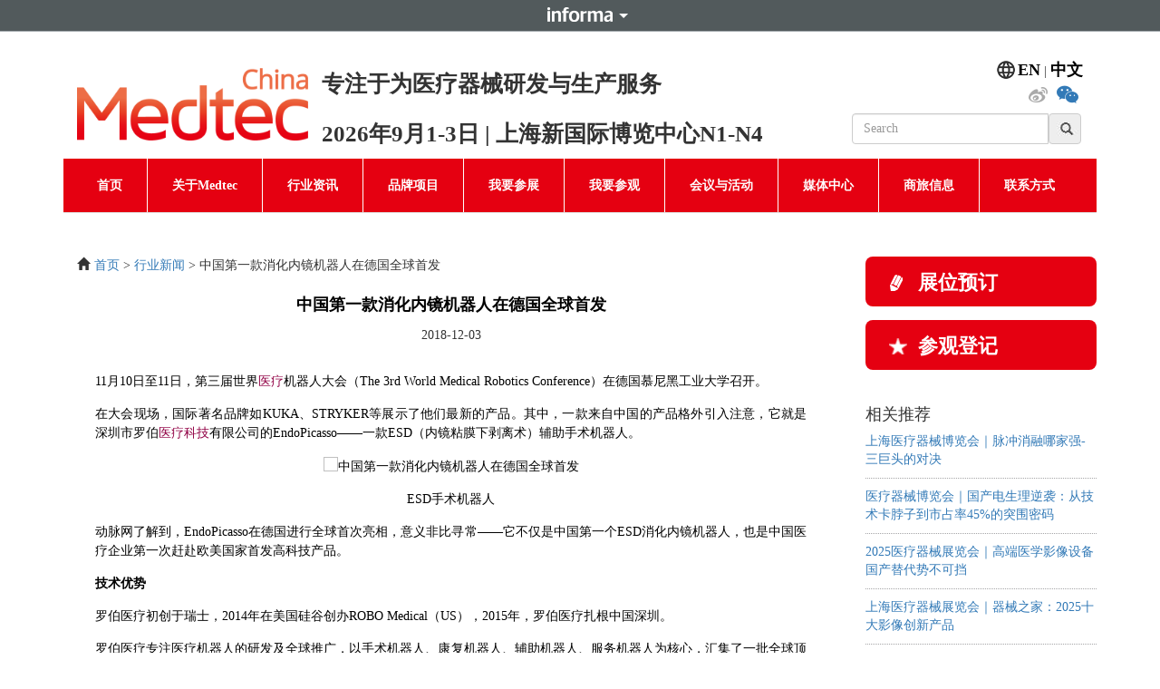

--- FILE ---
content_type: text/html; charset=UTF-8
request_url: https://www.medtecchina.com/industrynews/1135/
body_size: 10119
content:
<!DOCTYPE html>
<html lang="zh-cn">

<head>
    <meta charset="UTF-8">
    <title>  </title>
	<meta name="keywords" content="" />
	<meta name="description" content="" />
    <!-- 引入Bootstrap CSS -->
    <!-- <link rel="stylesheet" href="https://www.medtecchina.com/wp-content/themes/medtecchina/css/swiper.min.css"> -->
    <!-- <link rel="stylesheet" href="https://www.medtecchina.com/wp-content/themes/medtecchina/css/bootstrap.css?v=2309041"> -->
    <!-- <link rel="stylesheet" href="https://www.medtecchina.com/wp-content/themes/medtecchina/css/bootstrap.min.css"> -->
    <!-- <link rel="stylesheet" href="https://www.medtecchina.com/wp-content/themes/medtecchina/css/style.css?v=25091502"> -->
    <!-- <link rel="stylesheet" href="https://www.medtecchina.com/wp-content/themes/medtecchina/fonts/font-awesome/css/font-awesome.css"> -->
	<!-- <link rel="stylesheet" type="text/css" href="https://www.medtecchina.com/wp-content/themes/medtecchina/css/bootsnav.css"> -->
<link rel="stylesheet" type="text/css" href="//www.medtecchina.com/wp-content/cache/wpfc-minified/1r3iwbnp/c4s6k.css" media="all"/>
	<script src='//www.medtecchina.com/wp-content/cache/wpfc-minified/e5fvfhy4/c4s6k.js' type="text/javascript"></script>
<!-- <script src="https://www.medtecchina.com/wp-content/themes/medtecchina/js/jquery.min.js "></script> -->

    <!-- 移动设备优先 -->
    <meta name="viewport" content="width=device-width, initial-scale=1, shrink-to-fit=no">
	<!-- 百度统计 -->
    <script>
        var _hmt = _hmt || [];
        (function() {
            var hm = document.createElement("script");
            hm.src = "https://hm.baidu.com/hm.js?5ff8bbfd5e55584e3299b3da738a8c6d";
            var s = document.getElementsByTagName("script")[0];
            s.parentNode.insertBefore(hm, s);
        })();
    </script>
		 <script>
	var _hmt = _hmt || [];
	(function() {
	  var hm = document.createElement("script");
	  hm.src = "https://hm.baidu.com/hm.js?61ee2c3a8ab2f20b7052ecce6d9f7c27";
	  var s = document.getElementsByTagName("script")[0]; 
	  s.parentNode.insertBefore(hm, s);
	})();
	</script>

    <!-- 百度统计 -->
	<!-- 谷歌统计 -->
    <!-- Google tag (gtag.js) -->
    <script async src="https://www.googletagmanager.com/gtag/js?id=UA-48667879-1"></script>
    <script>
        window.dataLayer = window.dataLayer || [];

        function gtag() {
            dataLayer.push(arguments);
        }
        gtag('js', new Date());



        gtag('config', 'UA-48667879-1');
    </script>
    <!-- 谷歌统计 -->
	<!-- Eloqua -->
	<script type="text/javascript">
		var _elqQ = _elqQ || [];
		_elqQ.push(['elqSetSiteId', '418238']);
		_elqQ.push([‘elqTrackPageView’, window.location.href]);

		(function() {
			function async_load() {
				var s = document.createElement('script');
				s.type = 'text/javascript';
				s.async = true;
				s.src = '//img07.en25.com/i/elqCfg.min.js';
				var x = document.getElementsByTagName('script')[0];
				x.parentNode.insertBefore(s, x);
			}
			if (window.addEventListener) window.addEventListener('DOMContentLoaded', async_load, false);
			else if (window.attachEvent) window.attachEvent('onload', async_load);
		})();
	</script>
	<!-- Eloqua -->
</head>

<body>
	
	<div class="head_top">
		<div id="informa_header" lang="zh-CN"></div>
<script src="//event-site.informamarkets-info.com/informa/contentscript.js" ></script>
    <div class="container header">
        <!-- header -->
        <div class="row">
            <div class="col-12 d-lg-none d-block text-right mt-3">
                <a href="/"><img src="https://www.medtecchina.com/wp-content/themes/medtecchina/img/cn.png" alt="" class=""></a>
                <a href="https://en.medtecchina.com/"><img src="https://www.medtecchina.com/wp-content/themes/medtecchina/img/en.png" alt="" class=""></a>
            </div>
        </div>
        <div class="row">
            <div class="col-lg-3 col-4">
                <h1>
                    <a href="/" title="2025上海国际医疗器械展览会"><img class="cus-logo w-100" src="/wp-content/uploads/2024/09/MTC.png" alt="2025上海国际医疗器械展览会" ></a>
                </h1>
            </div>
            <div class="col-lg-6 col-8  mt-lg-5 mt-4 px-0">
                <p>专注于为医疗器械研发与生产服务</p>
                <p>2026年9月1-3日 |  上海新国际博览中心N1-N4</p>
            </div>

            <div class="col-lg-3 d-none d-lg-block">
                <div class="row">
                    <div class="col-12">
                        <div class="language-object pt-lg-5">
                            <img src="https://www.medtecchina.com/wp-content/themes/medtecchina/img/language.png" width="25" class="float-left pr-1">
                            <a href="https://en.medtecchina.com/">EN</a>&nbsp;|&nbsp;<a href="/">中文</a>
                        </div>
                        <div class="top_weixin">
<!--                             <a onclick="javascript:void(0)" href="" class="weixin"><i class="fa fa-weixin" aria-hidden="true"></i><span class="weixinout" style="display: none;"><img src="https://www.medtecchina.com/wp-content/themes/medtecchina/img/MedtecSQ.jpg" width="300"></span></a>&nbsp; -->
                            <a href="https://weibo.com/medtecchina" target="_blank"><i class="fa fa-weibo" aria-hidden="true"></i></a>&nbsp;
<!--                             <a href="http://www.linkedin.com/groups?home=&amp;gid=5009138&amp;trk=anet_ug_hm" target="_blank"><i class="fa fa-linkedin" aria-hidden="true"></i></a> -->
<a onclick="javascript:void(0)" href="" class="wechat"><i class="fa fa-wechat" aria-hidden="true"></i><span class="wechatout" style="display: none;"><img src="/wp-content/uploads/2025/04/图像-10.png" width="300">
	<p style="font-size: 20px;
    line-height: 20px;
    background-color: #fff;
    width: 300px;
    text-align: center;
    padding: 0 0 15px 0;">扫码添加Medtec采购小助手</p></span></a>&nbsp;
                        </div>
                        <div class="input-group float-right mt-lg-2">
                            <form action="https://www.medtecchina.com" name="search">
<input type="text" name="s" class="form-control" placeholder="Search" aria-describedby="basic-addon2">
<input type="submit" class="sub_news glyphicon glyphicon-search" value="">
</form>                        </div>
                    </div>
                </div>

            </div>
        </div>
        <!-- header -->
		<!-- 广告 右上1s -->
 		<div class="d-lg-block d-none hide" style="position:relative;" >
			<div class="row" style="position: absolute;right: -20%;z-index: 999;max-width: 210px;border: 1px solid #71767c;">
				<div class="col-12 p-0 m-0">
					<a href="https://www.bosch-advanced-ceramics.com/zh/" target="_blank"><img src="/wp-content/uploads/2024/08/Medtec_Wechat_GIF.gif" width="100%" alt=""></a>
            </div>
		   </div>
		</div>
		<!-- 广告 右上1e -->
    </div>
<!-- 导航 -->
    <div class="container">
        <div class="row">
            <div class="col-12  px-0">
                <nav class="navbar navbar-default navbar-mobile bootsnav on">
                    <div class="navbar-header">
                        <button type="button" class="navbar-toggle" data-toggle="collapse" data-target="#navbar-menu" aria-expanded="true">
                        <i class="fa fa-times"></i>
                        </button>
                    </div>
                    <div class="navbar-collapse collapse px-0" id="navbar-menu" aria-expanded="false">
                        <ul class="nav navbar-nav nav_a2" data-in="fadeInDown" data-out="fadeOutUp">
                            <li id="menu-item-160" class="menu-item menu-item-type-custom menu-item-object-custom menu-item-160 "><a href="/">首页</a></li>
<li id="menu-item-199" class="dropdown menu-item menu-item-type-custom menu-item-object-custom menu-item-has-children menu-item-199 "><a>关于Medtec</a>
<ul class="dropdown-menu animated">
	<li id="menu-item-168" class="menu-item menu-item-type-post_type menu-item-object-page menu-item-168 "><a target="_blank" href="https://www.medtecchina.com/zh-cn/medtecchina/">Medtec China</a></li>
	<li id="menu-item-164" class="menu-item menu-item-type-post_type menu-item-object-page menu-item-164 "><a target="_blank" href="https://www.medtecchina.com/zh-cn/medtechworld/">Medtec全球系列展</a></li>
	<li id="menu-item-167" class="menu-item menu-item-type-post_type menu-item-object-page menu-item-167 "><a target="_blank" href="https://www.medtecchina.com/zh-cn/organizer/">主办单位</a></li>
	<li id="menu-item-162" class="menu-item menu-item-type-post_type menu-item-object-page menu-item-162 "><a target="_blank" href="https://www.medtecchina.com/zh-cn/im%e5%8f%af%e6%8c%81%e7%bb%ad%e5%8f%91%e5%b1%95/">IM可持续发展</a></li>
</ul>
</li>
<li id="menu-item-200" class="dropdown menu-item menu-item-type-custom menu-item-object-custom menu-item-has-children menu-item-200 "><a>行业资讯</a>
<ul class="dropdown-menu animated">
	<li id="menu-item-240" class="menu-item menu-item-type-taxonomy menu-item-object-category current-post-ancestor current-menu-parent current-post-parent menu-item-240 "><a target="_blank" href="https://www.medtecchina.com/category/industrynews/">行业新闻</a></li>
	<li id="menu-item-230" class="menu-item menu-item-type-taxonomy menu-item-object-category menu-item-230 "><a target="_blank" href="https://www.medtecchina.com/category/companyreleases/">企业新闻</a></li>
	<li id="menu-item-233" class="menu-item menu-item-type-taxonomy menu-item-object-category menu-item-233 "><a target="_blank" href="https://www.medtecchina.com/category/market/">市场情报</a></li>
	<li id="menu-item-237" class="menu-item menu-item-type-taxonomy menu-item-object-category menu-item-237 "><a target="_blank" href="https://www.medtecchina.com/category/regulation/">法规政策</a></li>
	<li id="menu-item-234" class="menu-item menu-item-type-taxonomy menu-item-object-category menu-item-234 "><a target="_blank" href="https://www.medtecchina.com/category/newtechnology/">技术新知</a></li>
	<li id="menu-item-239" class="menu-item menu-item-type-taxonomy menu-item-object-category menu-item-239 "><a target="_blank" href="https://www.medtecchina.com/category/rddesign/">研发设计</a></li>
	<li id="menu-item-236" class="menu-item menu-item-type-taxonomy menu-item-object-category menu-item-236 "><a target="_blank" href="https://www.medtecchina.com/category/materials/">材料</a></li>
	<li id="menu-item-242" class="menu-item menu-item-type-taxonomy menu-item-object-category menu-item-242 "><a target="_blank" href="https://www.medtecchina.com/category/components/">部件</a></li>
	<li id="menu-item-238" class="menu-item menu-item-type-taxonomy menu-item-object-category menu-item-238 "><a target="_blank" href="https://www.medtecchina.com/category/manufacturing/">生产制造</a></li>
	<li id="menu-item-241" class="menu-item menu-item-type-taxonomy menu-item-object-category menu-item-241 "><a target="_blank" href="https://www.medtecchina.com/category/qualitycontrol/">质量管理</a></li>
	<li id="menu-item-235" class="menu-item menu-item-type-taxonomy menu-item-object-category menu-item-235 "><a target="_blank" href="https://www.medtecchina.com/category/mergersacquisitions/">投资并购</a></li>
</ul>
</li>
<li id="menu-item-201" class="dropdown menu-item menu-item-type-custom menu-item-object-custom menu-item-has-children menu-item-201 "><a>品牌项目</a>
<ul class="dropdown-menu animated">
	<li id="menu-item-202" class="menu-item menu-item-type-custom menu-item-object-custom menu-item-202 "><a target="_blank" rel="nofollow" href="https://cmdm.medtecchina.com/">采购资源信息</a></li>
	<li id="menu-item-13056" class="menu-item menu-item-type-custom menu-item-object-custom menu-item-13056 "><a target="_blank" rel="nofollow" href="https://www.medtecinnovation.com/">Medtec创新展</a></li>
	<li id="menu-item-13053" class="menu-item menu-item-type-custom menu-item-object-custom menu-item-13053 "><a target="_blank" rel="nofollow" href="https://www.medtecqualityexpo.com/">质量检测技术及测试仪器展览会</a></li>
	<li id="menu-item-13054" class="menu-item menu-item-type-custom menu-item-object-custom menu-item-13054 "><a target="_blank" rel="nofollow" href="https://www.medtecadte.com/">ADTE 高端有源医疗装备技术展</a></li>
</ul>
</li>
<li id="menu-item-203" class="dropdown menu-item menu-item-type-custom menu-item-object-custom menu-item-has-children menu-item-203 "><a>我要参展</a>
<ul class="dropdown-menu animated">
	<li id="menu-item-165" class="menu-item menu-item-type-post_type menu-item-object-page menu-item-165 "><a target="_blank" href="https://www.medtecchina.com/zh-cn/whyexhibit/">为何参展</a></li>
	<li id="menu-item-172" class="menu-item menu-item-type-post_type menu-item-object-page menu-item-172 "><a target="_blank" href="https://www.medtecchina.com/zh-cn/exhibitionprogramme/">展品范围</a></li>
	<li id="menu-item-161" class="menu-item menu-item-type-post_type menu-item-object-page menu-item-161 "><a target="_blank" href="https://www.medtecchina.com/zh-cn/floorplan/">2025展位图</a></li>
	<li id="menu-item-24079" class="menu-item menu-item-type-custom menu-item-object-custom menu-item-24079 "><a target="_blank" href="https://www.medteccn.com/exhibit/booking/?utm_source=oldweb">参展报名</a></li>
	<li id="menu-item-21738" class="menu-item menu-item-type-custom menu-item-object-custom menu-item-21738 "><a target="_blank" href="https://exhibitorreg.medteccn.com/">展商登录</a></li>
</ul>
</li>
<li id="menu-item-206" class="dropdown menu-item menu-item-type-custom menu-item-object-custom menu-item-has-children menu-item-206 "><a href="#">我要参观</a>
<ul class="dropdown-menu animated">
	<li id="menu-item-166" class="menu-item menu-item-type-post_type menu-item-object-page menu-item-166 "><a target="_blank" href="https://www.medtecchina.com/zh-cn/whyvisit/">为何参观</a></li>
	<li id="menu-item-22644" class="menu-item menu-item-type-post_type menu-item-object-page menu-item-22644 "><a target="_blank" href="https://www.medtecchina.com/zh-cn/groupregistration/">邀请同行人参观</a></li>
	<li id="menu-item-173" class="menu-item menu-item-type-post_type menu-item-object-page menu-item-173 "><a target="_blank" href="https://www.medtecchina.com/zh-cn/venueinformation/">展馆及交通</a></li>
	<li id="menu-item-22224" class="menu-item menu-item-type-custom menu-item-object-custom menu-item-22224 "><a target="_blank" href="https://exhibitors.informamarkets-info.com/event/2025Medtec/zh-CN/">2025展商名录</a></li>
</ul>
</li>
<li id="menu-item-209" class="dropdown sc menu-item menu-item-type-custom menu-item-object-custom menu-item-has-children menu-item-209 "><a>会议与活动</a>
<ul class="dropdown-menu animated">
	<li id="menu-item-163" class="menu-item menu-item-type-post_type menu-item-object-page menu-item-163 "><a target="_blank" href="https://www.medtecchina.com/zh-cn/allschedule/">全部会议活动概览</a></li>
	<li id="menu-item-21318" class="menu-item menu-item-type-post_type menu-item-object-page menu-item-21318 "><a target="_blank" href="https://www.medtecchina.com/zh-cn/materialinnovation-application1/">医疗器械诞生的助推器——创新医用材料/配件及精加工</a></li>
	<li id="menu-item-21312" class="menu-item menu-item-type-post_type menu-item-object-page menu-item-21312 "><a target="_blank" href="https://www.medtecchina.com/zh-cn/manufacturingprocess1/">精密加工设备与技术应用论坛</a></li>
	<li id="menu-item-21313" class="menu-item menu-item-type-post_type menu-item-object-page menu-item-21313 "><a target="_blank" href="https://www.medtecchina.com/zh-cn/manufacturingprocess2/">医疗器械生产过程中的塑模成型技术论坛</a></li>
	<li id="menu-item-21323" class="menu-item menu-item-type-post_type menu-item-object-page menu-item-21323 "><a target="_blank" href="https://www.medtecchina.com/zh-cn/advancedactivemedicaltechnologies1/">第九届植入介入医疗器械中国峰会——新技术、新应用、新机遇</a></li>
	<li id="menu-item-21327" class="menu-item menu-item-type-post_type menu-item-object-page menu-item-21327 "><a target="_blank" href="https://www.medtecchina.com/zh-cn/consumermedical1/">医美专场论坛——声光电创新技术</a></li>
	<li id="menu-item-21328" class="menu-item menu-item-type-post_type menu-item-object-page menu-item-21328 "><a target="_blank" href="https://www.medtecchina.com/zh-cn/consumermedical2/">医美专场论坛——新材料研发及临床应用</a></li>
	<li id="menu-item-21309" class="menu-item menu-item-type-post_type menu-item-object-page menu-item-21309 "><a target="_blank" href="https://www.medtecchina.com/zh-cn/design1/">学术专场 – 复旦合作（光学/超声）</a></li>
	<li id="menu-item-21317" class="menu-item menu-item-type-post_type menu-item-object-page menu-item-21317 "><a target="_blank" href="https://www.medtecchina.com/zh-cn/manufacturingprocess5/">第六届医疗器械高端自动化制造技术论坛</a></li>
	<li id="menu-item-21326" class="menu-item menu-item-type-post_type menu-item-object-page menu-item-21326 "><a target="_blank" href="https://www.medtecchina.com/zh-cn/market-purchase2/">医疗器械企业出海配套服务会议</a></li>
	<li id="menu-item-21321" class="menu-item menu-item-type-post_type menu-item-object-page menu-item-21321 "><a target="_blank" href="https://www.medtecchina.com/zh-cn/regulation-quality1/">第六期法规讲堂：加速医疗器械产品合规与上市的解决方案</a></li>
	<li id="menu-item-21314" class="menu-item menu-item-type-post_type menu-item-object-page menu-item-21314 "><a target="_blank" href="https://www.medtecchina.com/zh-cn/manufacturingprocess3/">医疗粘接与焊接先进技术研讨会</a></li>
	<li id="menu-item-21315" class="menu-item menu-item-type-post_type menu-item-object-page menu-item-21315 "><a target="_blank" href="https://www.medtecchina.com/zh-cn/manufacturingprocess4/">第七届医疗器械包装与灭菌论坛</a></li>
	<li id="menu-item-21324" class="menu-item menu-item-type-post_type menu-item-object-page menu-item-21324 "><a target="_blank" href="https://www.medtecchina.com/zh-cn/advancedactivemedicaltechnologies2/">有源医疗设备核心部件与技术论坛</a></li>
	<li id="menu-item-21329" class="menu-item menu-item-type-post_type menu-item-object-page menu-item-21329 "><a target="_blank" href="https://www.medtecchina.com/zh-cn/consumermedical3/">康复医疗器械的创新与实践专场论坛</a></li>
	<li id="menu-item-21319" class="menu-item menu-item-type-post_type menu-item-object-page menu-item-21319 "><a target="_blank" href="https://www.medtecchina.com/zh-cn/materialinnovation-application2/">3D打印材料及技术在医疗器械领域中的应用</a></li>
	<li id="menu-item-21310" class="menu-item menu-item-type-post_type menu-item-object-page menu-item-21310 "><a target="_blank" href="https://www.medtecchina.com/zh-cn/design2/">海外先进医疗制造技术专场</a></li>
	<li id="menu-item-21322" class="menu-item menu-item-type-post_type menu-item-object-page menu-item-21322 "><a target="_blank" href="https://www.medtecchina.com/zh-cn/regulation-quality2/">质量聚焦——助力医疗器械生命周期风险管理</a></li>
	<li id="menu-item-21325" class="menu-item menu-item-type-post_type menu-item-object-page menu-item-21325 "><a target="_blank" href="https://www.medtecchina.com/zh-cn/market-purchase1/">第九届医疗器械市场分析报告</a></li>
	<li id="menu-item-21320" class="menu-item menu-item-type-post_type menu-item-object-page menu-item-21320 "><a target="_blank" href="https://www.medtecchina.com/zh-cn/materialinnovation-application3/">新型医用敷料的技术发展与应用论坛</a></li>
	<li id="menu-item-21311" class="menu-item menu-item-type-post_type menu-item-object-page menu-item-21311 "><a target="_blank" href="https://www.medtecchina.com/zh-cn/design3/">第八届医疗器械设计论坛</a></li>
</ul>
</li>
<li id="menu-item-210" class="dropdown menu-item menu-item-type-custom menu-item-object-custom menu-item-has-children menu-item-210 "><a>媒体中心</a>
<ul class="dropdown-menu animated">
	<li id="menu-item-232" class="menu-item menu-item-type-taxonomy menu-item-object-category menu-item-232 "><a target="_blank" href="https://www.medtecchina.com/category/pressreleases/">展会新闻</a></li>
	<li id="menu-item-231" class="menu-item menu-item-type-taxonomy menu-item-object-category menu-item-231 "><a target="_blank" href="https://www.medtecchina.com/category/exhibitorpress/">参展商新闻</a></li>
	<li id="menu-item-171" class="menu-item menu-item-type-post_type menu-item-object-page menu-item-171 "><a target="_blank" href="https://www.medtecchina.com/zh-cn/officialsupporters/">媒体合作单位</a></li>
	<li id="menu-item-196" class="menu-item menu-item-type-post_type menu-item-object-page menu-item-196 "><a target="_blank" href="https://www.medtecchina.com/zh-cn/download/">下载中心</a></li>
</ul>
</li>
<li id="menu-item-211" class="dropdown menu-item menu-item-type-custom menu-item-object-custom menu-item-has-children menu-item-211 "><a>商旅信息</a>
<ul class="dropdown-menu animated">
	<li id="menu-item-198" class="menu-item menu-item-type-post_type menu-item-object-page menu-item-198 "><a target="_blank" href="https://www.medtecchina.com/zh-cn/hotelandvisa/">酒店及签证</a></li>
	<li id="menu-item-174" class="menu-item menu-item-type-post_type menu-item-object-page menu-item-174 "><a target="_blank" href="https://www.medtecchina.com/zh-cn/venue/">展馆信息</a></li>
</ul>
</li>
<li id="menu-item-193" class="menu-item menu-item-type-post_type menu-item-object-page menu-item-193 "><a target="_blank" href="https://www.medtecchina.com/zh-cn/contact/">联系方式</a></li>
						</ul>
                    </div>
                </nav>
            </div>
        </div>
    </div>
<!-- 导航 -->
</div>
    <div class="head_top_img">
        <img src="/wp-content/uploads/2024/08/head_top-1.png" class="d-lg-block d-none" alt="">
        <img src="/wp-content/uploads/2024/08/head_top_m-1.png" class="d-block d-lg-none" alt="">
    </div><!-- banner -->
    <div class="container index_1">
		   
        <div class="row">
            <div class="col-lg-9 col-12 order-1 order-lg-0">
                <!-- 内容部分 -->
				     <div class="news_search_show">
                <p><i class="glyphicon glyphicon-home mr-2"></i><a href="/">首页</a> > <a href="/category/industrynews">行业新闻</a> > 中国第一款消化内镜机器人在德国全球首发</p>
            </div>
                <div class="content">
					                    <h1 class="content_tit" style="text-align:center;">中国第一款消化内镜机器人在德国全球首发</h1>
                    <div class="content_show">
						<p style="text-align:center;">2018-12-03</p>
                        <div class="inner-text"><p style="color: #000000; margin-bottom: 0px; padding-bottom: 15px; list-style-type: none;">11月10日至11日，第三届世界<span class="hrefStyle"><a href="http://medical.ofweek.com/" target="_blank" title="医疗" style="color: #920346;" rel="noopener">医疗</a></span>机器人大会（The 3rd World Medical Robotics Conference）在德国慕尼黑工业大学召开。</p>
<p style="color: #000000; margin-bottom: 0px; padding-bottom: 15px; list-style-type: none;">在大会现场，国际著名品牌如KUKA、STRYKER等展示了他们最新的产品。其中，一款来自中国的产品格外引入注意，它就是深圳市罗伯<span class="hrefStyle"><a href="http://medical.ofweek.com/" target="_blank" title="医疗科技" style="color: #920346;" rel="noopener">医疗科技</a></span>有限公司的EndoPicasso&mdash;&mdash;一款ESD（内镜粘膜下剥离术）辅助手术机器人。</p>
<p style="color: #000000; margin-bottom: 0px; padding-bottom: 15px; list-style-type: none; text-align: center;"><img decoding="async" src="http://images.ofweek.com/Upload/News/2018-11/21/yangbinbin/1542780755561088205.png" alt="中国第一款消化内镜机器人在德国全球首发" title="中国第一款消化内镜机器人在德国全球首发" style="border-style: none; border-width: initial;" /></p>
<p style="color: #000000; margin-bottom: 0px; padding-bottom: 15px; list-style-type: none; text-align: center;">ESD手术机器人</p>
<p style="color: #000000; margin-bottom: 0px; padding-bottom: 15px; list-style-type: none;">动脉网了解到，EndoPicasso在德国进行全球首次亮相，意义非比寻常&mdash;&mdash;它不仅是中国第一个ESD消化内镜机器人，也是中国医疗企业第一次赶赴欧美国家首发高科技产品。</p>
<p style="color: #000000; margin-bottom: 0px; padding-bottom: 15px; list-style-type: none;"><strong>技术优势</strong></p>
<p style="color: #000000; margin-bottom: 0px; padding-bottom: 15px; list-style-type: none;">罗伯医疗初创于瑞士，2014年在美国硅谷创办ROBO Medical（US），2015年，罗伯医疗扎根中国深圳。</p>
<p style="color: #000000; margin-bottom: 0px; padding-bottom: 15px; list-style-type: none;">罗伯医疗专注医疗机器人的研发及全球推广，以手术机器人、康复机器人、辅助机器人、服务机器人为核心，汇集了一批全球顶尖的机器人技术人员及医疗专业人员。目前，罗伯医疗在美国硅谷、中国深圳和瑞士洛桑建有研发中心，通过多年的积累，已拥有多项核心技术。</p>
<p style="color: #000000; margin-bottom: 0px; padding-bottom: 15px; list-style-type: none;">罗伯医疗是中国最早从事柔性臂手术机器人研究的企业，4年时间迭代了不同直径、多种结构的产品。EndoPicasso是中国首个成熟的可进入CFDA审批程序的柔性机械臂手术机器人。</p>
<p style="color: #000000; margin-bottom: 0px; padding-bottom: 15px; list-style-type: none; text-align: center;"><img decoding="async" src="http://images.ofweek.com/Upload/News/2018-11/21/yangbinbin/1542780755754066196.png" alt="中国第一款消化内镜机器人在德国全球首发" title="中国第一款消化内镜机器人在德国全球首发" style="border-style: none; border-width: initial;" /></p>
<p style="color: #000000; margin-bottom: 0px; padding-bottom: 15px; list-style-type: none; text-align: center;">ESD操作步骤</p>
<p style="color: #000000; margin-bottom: 0px; padding-bottom: 15px; list-style-type: none;">罗伯医疗是国家消化道早癌防治中心联盟副理事长单位，是联盟成员中唯一的手术机器人公司。EndoPicasso是中国第一个ESD消化内镜机器人项目，具有以下优势：不改变传统内镜结构、不改变医生操作习惯、对传统内镜具有普适性。</p>
<p style="color: #000000; margin-bottom: 0px; padding-bottom: 15px; list-style-type: none;"><strong>应用前景广阔</strong></p>
<p style="color: #000000; margin-bottom: 0px; padding-bottom: 15px; list-style-type: none;">在我国的肿瘤患者中，消化道癌有&ldquo;患病率高、发病率高、死亡率高&rdquo;的特点。胃癌、食管癌和结直肠癌每年新发病例约150万，死亡病例约100万。我国胃癌新发病例和死亡病例约占全球42．6％ 和45％。</p>
<p style="color: #000000; margin-bottom: 0px; padding-bottom: 15px; list-style-type: none;">消化道癌的&ldquo;三高&rdquo;的直接后果就是，治疗费用巨大，社会负担严重：结直肠癌治疗费用为400亿元，胃癌为150亿元，食管癌为50－70亿元，再加上其他的费用，总费用约1800亿元。</p>
<p style="color: #000000; margin-bottom: 0px; padding-bottom: 15px; list-style-type: none;">消化道肿瘤早期发现率低，是延长患者生存期的绊脚石。</p>
<p style="color: #000000; margin-bottom: 0px; padding-bottom: 15px; list-style-type: none;">相比晚期消化道肿瘤，早期消化道肿瘤经规范治疗5年生存率更高，约为 90％以上。</p>
<p style="color: #000000; margin-bottom: 0px; padding-bottom: 15px; list-style-type: none;">以胃癌为例，早期胃癌5年生存率在欧美国家可达70％以上，在日韩等国更是高达90％，而晚期胃癌5年生存率则不足10％。</p>
<p style="color: #000000; margin-bottom: 0px; padding-bottom: 15px; list-style-type: none;">内镜粘膜下剥离术（Endoscopic Submucosal Dissection，ESD）可以应用于消化道早期肿瘤的内镜下切除，扩大了内镜下切除的适应症，创伤小，体表无手术切口，术后恢复快。</p>
<p style="color: #000000; margin-bottom: 0px; padding-bottom: 15px; list-style-type: none;">遗憾的是，在中国能从事ESD手术的合格医师仅有几百人，而需求量预计到2020年将达到50万例，严重供不应求。</p>
<p style="color: #000000; margin-bottom: 0px; padding-bottom: 15px; list-style-type: none;">在传统ESD手术中，存在单器械操作，手术耗时长，易出现并发症，如穿孔等现象；同时，传统手术对医师技术要求高，限制了ESD手术在基层医疗中的推广。</p>
<p style="color: #000000; margin-bottom: 0px; padding-bottom: 15px; list-style-type: none;">这都给新一代设备，如EndoPicasso提供了广阔的空间。而它&ldquo;不改变传统内镜结构、不改变医生操作习惯、对传统内镜具有普适性&rdquo;的技术优势，更会成为市场推广中的加分项。</p>
<p style="color: #000000; margin-bottom: 0px; padding-bottom: 15px; list-style-type: none;">目前，研发ESD辅助手术机器人的企业，在国际上也不超过2家。</p>
<p style="color: #000000; margin-bottom: 0px; padding-bottom: 15px; list-style-type: none;"><span style="color: #999999;">来源：&nbsp;</span><a href="http://vcbeat.net/" target="_blank" rel="nofollow noopener" title="动脉网" style="color: #999999;">动脉网</a></p>
</div>
                    </div>
					                </div>
                <!-- 内容部分 -->
				 <ul class="show_3">
					 <li>上一篇: <a href="https://www.medtecchina.com/market/2974/" rel="prev">MarketsandMarkets报告：到2023年，基因分型检测市场价值319亿美元</a></li>
					<li>下一篇: <a href="https://www.medtecchina.com/industrynews/1136/" rel="next">作为医疗器械供应第二大国，以色列模式给我们带来哪些启示？</a></li>
            </ul>
            </div><style>
			     @media (min-width: 992px) {
           #my-slidebar {
					width: 270px;
					position: fixed;
					z-index: 1;
				}
        }
			</style>
			<div class="col-lg-3 col-12 mt-lg-0 mt-3 pr-lg-0 order-0 order-lg-1" id="my-slidebar">
                <div class="row">
	<div class="col-lg-12 col-6">
		<a class="button-event" href="https://www.medteccn.com/exhibit/booking/?utm_source=oldweb">
			<span class="button-text"><span class="d-lg-block d-none Leftbutton-icon"></span>展位预订 </span>
		</a>
	</div>
	<div class="col-lg-12 col-6 d-none">
		<a class="button-event" href="https://mtci24.imconlinereg.com//?utm_medium=Website&utm_source=Default&utm_campaign=website&utm_content=general" target="_blank" rel="nofollow noopener">
      <span class="button-text"> <span class="d-lg-block d-none Leftbutton-icon registration"></span>创新展参观登记</span>
      </a>
	</div>
	<div class="col-lg-12 col-6">
		<a class="button-event" target="_blank"  rel="nofollow">
			<span class="button-text"> <span class="d-lg-block d-none Leftbutton-icon visitor"></span>参观登记</span>
		</a>
	</div>
	<div class="col-lg-12 col-6 d-none">
		<a class="button-event" href="https://www.medtecinnovation.com/" rel="nofollow">
			<span class="button-text"> <span class="d-lg-block d-none Leftbutton-icon preview"></span>创新展首页</span>
		</a>
	</div>
</div>				     <div class="news_r_list">
                            <h4>相关推荐</h4>
                            <ul>
																																	<li><a href="https://www.medtecchina.com/industrynews/21121/">上海医疗器械博览会｜脉冲消融哪家强-三巨头的对决</a></li>
																						<li><a href="https://www.medtecchina.com/industrynews/21108/">医疗器械博览会｜国产电生理逆袭：从技术卡脖子到市占率45%的突围密码</a></li>
																						<li><a href="https://www.medtecchina.com/industrynews/21038/">2025医疗器械展览会｜高端医学影像设备国产替代势不可挡</a></li>
																						<li><a href="https://www.medtecchina.com/industrynews/20913/">上海医疗器械展览会｜器械之家：2025十大影像创新产品</a></li>
																						<li><a href="https://www.medtecchina.com/industrynews/20164/">国际医疗器械展览会|2024 年热门医疗科技新闻</a></li>
											                            </ul>
                        </div>
            </div>
        </div>
    </div>
<!-- banner -->
<!-- foot -->
    <div class="container footer py-3">
        <div class="row ">
            <div class="col-lg-4 d-lg-block d-none ">
                <img src="https://www.medtecchina.com/wp-content/themes/medtecchina/img/buttlist.png " alt=" ">
                <ul class="buttlist mt-lg-3 ">
                    <li><a href="/">Medtec China</a></li>
                    <li><a href="http://www.medteceurope.com/" rel="nofollow" target="_blank ">MedtecLIVE</a></li>
                    <li><a href="http://www.medtecjapan.com/" rel="nofollow" target="_blank ">Medtec Japan</a></li>
                    <li><a href="http://mdmwest.mddionline.com/" rel="nofollow" target="_blank ">MD&amp;M West</a></li>
                    <li><a href="http://mdmeast.mddionline.com/" rel="nofollow" target="_blank ">MD&amp;M East</a></li>
                    <li><a href="http://mdmminn.mddionline.com/" rel="nofollow" target="_blank ">MD&amp;M&nbsp;Minneapolis</a></li>
                    <li><a href="http://www.biomedevicesanjose.com/" rel="nofollow" target="_blank ">BIOMEDevice San Jose</a></li>
                    <li><a href="http://www.BIOMEDeviceBoston.com" rel="nofollow" target="_blank ">BIOMEDevice Boston</a></li>
                </ul>
            </div>
            <div class="col-lg-4 d-lg-block d-none ">
						<div class="foot_1 mt-lg-2 " style="display:flex;align-items: center;">
                    <span>关于 Medtec </span>
                    <img src="/wp-content/uploads/2024/09/Medtec_logo_white.png" width="120" class="float-left " alt=" ">
                </div>
                <div class="foot_1 mt-lg-2 ">
                    <span>主办方</span>
                    <img src="https://www.medtecchina.com/wp-content/themes/medtecchina/img/Informa_Markets_Logo_1Line_White_Grad_RGB.png " width="150" class="float-left " alt=" ">
                </div>
				<div class="foot_1 mt-lg-2 ">
					<span>合作方</span>
	           <a href="http://www.cncamda.org/" rel="nofollow" target="_blank" ><img src="/wp-content/uploads/2023/10/cncamda_4.png" width="200 " class="float-left " alt=" "></a>
					
          </div>
            </div>
            <div class="col-lg-4 col-12 ">
                <h3>联系我们</h3>
                <p>
                    参展商咨询: <br> Linc Cai 蔡锋<br> 电话：+86 21 6157 7217<br> 邮箱：<a href="/cdn-cgi/l/email-protection" class="__cf_email__" data-cfemail="2d6144434e036e4c446d44434b425f404c034e4240">[email&#160;protected]</a>
                    <br><br> 研讨会咨询：
                    <br> Rebecca Lv<br> 电话：+86-21 6157 7279<br> 邮箱： <a href="/cdn-cgi/l/email-protection" class="__cf_email__" data-cfemail="6c3e090e090f0f0d42001a2c05020a031e010d420f0301">[email&#160;protected]</a><br><br> 参观咨询：
                    <br> Tracy Zhang 张昕<br> 电话：+86 10 6562 3307<br> 邮箱： <a href="/cdn-cgi/l/email-protection" class="__cf_email__" data-cfemail="4115332022386f1b29202f2601282f272e332c206f222e2c">[email&#160;protected]</a><br><br> 媒体及投稿联系：
                    <br> Tracy Zhang 张昕<br> 电话：+86 10 6562 3307<br> 邮箱：<a href="/cdn-cgi/l/email-protection" class="__cf_email__" data-cfemail="e7b39586849ec9bd8f868980a78e898188958a86c984888a">[email&#160;protected]</a><br>
                </p>
<!--                 <h3>关注我们</h3> -->
            </div>
        </div>
        <div class="row ">
            <div class="col-12 ">
                <p><a>Copyright © 2025&nbsp;亿百媒会展(上海)有限公司</a></p>
            </div>
        </div>
    </div>
    <!-- foot -->
	<div style="top: 16%; left: 0px; position: fixed; cursor: pointer; z-index: 99; display: block;" class="tc_right d-none">
				<a href="http://www.nisseiplastic.com/cn/index.php">
					<img src="/wp-content/uploads/2023/05/230511-1.jpg" width="200">
				</a>
	<span style="position:absolute;left:182px;bottom:8px;font-size:20px;font-weight:400;color:#ffffff; z-index:9999" class="close_side_ad">X</span>
	</div>
<div id="informa_footer" lang="zh-CN" ppLink="SH"></div>	
    <!-- 引入jQuery文件 -->
    <script data-cfasync="false" src="/cdn-cgi/scripts/5c5dd728/cloudflare-static/email-decode.min.js"></script><script src="https://www.medtecchina.com/wp-content/themes/medtecchina/js/jquery.min.js "></script>
    <script src="https://www.medtecchina.com/wp-content/themes/medtecchina/js/swiper.min.js "></script>
    <script src="https://www.medtecchina.com/wp-content/themes/medtecchina/js/bootstrap.bundle.js "></script>
    <script src="https://www.medtecchina.com/wp-content/themes/medtecchina/js/jquery.SuperSlide.2.1.1.js "></script>
	 <script src="https://www.medtecchina.com/wp-content/themes/medtecchina/js/bootstrap.min.js"></script>
    <script type="text/javascript" src="https://www.medtecchina.com/wp-content/themes/medtecchina/js/bootsnav.js?v=230904"></script>
    
    <script>
        var mySwiper = new Swiper('.swiper-container', {
            prevButton: '.swiper-button-prev',
            nextButton: '.swiper-button-next',
            autoplay: 5000, //可选选项，自动滑动
            spaceBetween: 100,
            loop: true,
            slidesPerView: 'auto',

		})
        var mySwiper = new Swiper('.swiper-container-m', {
            prevButton: '.swiper-button-prev-m',
            nextButton: '.swiper-button-next-m',
            autoplay: 5000, //可选选项，自动滑动
            slidesPerView: 'auto',
            spaceBetween: 100,
            loop: true,
        })
    </script>

	<script>
        $(function() {
            $(".nav .dropdown>a").addClass("dropdown-toggle");
        })
    </script>

    <script>
        $(".fa-weixin").mouseover(function() {
            $(".weixinout").show();
        });
        $(".fa-weixin").mouseout(function() {
            $(".weixinout").hide();
        });
		  $(".fa-wechat").mouseover(function() {
            $(".wechatout").show();
        });
        $(".fa-wechat").mouseout(function() {
            $(".wechatout").hide();
        });
    </script>
    <script>
						$(function() {	
							$(".form_text").attr("placeholder", "您的电子邮件地址");

							$(".form_button").click(function() {
								  if ($(".form_text").val() == "") {
									alert("请填写您的邮箱地址！");
									return false;
								} else {
										var email = $("[name=text-email]").val();
										var patrn_email = new RegExp("^\\w+((-\\w+)|(\\.\\w+))*\\@[A-Za-z0-9]+((\\.|-)[A-Za-z0-9]+)*\\.[A-Za-z0-9]+$");
										if (!patrn_email.test(email)) {
											alert('请填写正确的邮箱！');
											return false;
										}
								}
							})
						})
					</script>

<script>
$(function (){
 $(".close_side_ad").click(function(){
   $(".tc_right").hide();
 })
})
</script>	
<script>
        $(function() {
            $(".tc_gb").click(function() {
                $(".tc").hide();
						$(".layui-layer-move").hide();
            })
        })
    </script>
<script>	
if($("#wpcf7-f5409-p5410-o1 .wpcf7-response-output").html() == '谢谢。已发送您的信息。'){
	alert('谢谢。已发送您的信息。');
	location = 'https://www.medtecchina.com/thanks/';
}
</script>
    <script src="https://www.medtecchina.com/wp-content/themes/medtecchina/js/commonv5.js?v=25092401"></script>

</body>

</html><!-- WP Fastest Cache file was created in 0.037842035293579 seconds, on 15-10-25 1:00:39 -->

--- FILE ---
content_type: text/html; charset=utf-8
request_url: https://event-site.informamarkets-info.com/informa/header.aspx?lang=zh-CN
body_size: 2442
content:



<div class="informa_header-container">
    <style>
        html {
            box-sizing: border-box;
        }
		section.informa-bar{
		width: 100%;
		margin-top: 0px;
		position:relative;
		z-index:1000;
		}
        .informa_header-container *, .informa_header-container *:before, *:after {
            box-sizing: inherit;
        }

        .informa-bar ol, .informa-bar ul {
            margin: 0;
            padding: 0;
            list-style: none;
        }


        .informa-banner .pillar-nav__header {
            padding: 6px 30px 6px 15px;
        }

        .informa-banner a {
            padding: 4px 8px 4px 8px;
        }

        .informa-banner ul {
            margin: 0;
            border-bottom: 1px solid #c0c0c0;
        }

        .informa-banner .pillar-nav__inner {
            background-color: #ffffff;
            padding: 4px 0px 1px 0px;
            font-family: "proxima-nova","Helvetica Neue",Helvetica,Arial,sans-serif;
            display: none;
        }

        @media (min-width: 992px) {
            .informa-banner .pillar-nav__inner {
                display: block;
            }
        }

        .informa-banner .pillar-nav__item {
            border-radius: 0;
            background-color: #ffffff;
        }

            .informa-banner .pillar-nav__item a {
                text-decoration: none;
                white-space: nowrap;
                color: #525a5c;
                border-bottom: 2.8px solid #ffffff;
            }

                .informa-banner .pillar-nav__item a:hover {
                    color: #b3b6b5;
                    border-bottom: 2.8px solid #b3b6b5;
                }

        .informa-banner .pillar-nav__item--content > a:before {
            font-family: 'Pillar-Navigation';
            font-size: 110%;
            content: "\E900";
            color: #525a5c;
        }

        .informa-banner .pillar-nav__item--directory > a:before {
            font-family: 'Pillar-Navigation';
            font-size: 115%;
            content: "\E901";
            color: #525a5c;
        }

        .informa-banner .pillar-nav__item--education > a:before {
            font-family: 'Pillar-Navigation';
            content: "\E902";
            color: #525a5c;
        }

        .informa-banner .pillar-nav__item--event > a:before {
            font-family: 'Pillar-Navigation';
            content: "\E903";
            color: #525a5c;
            margin-top: 3px;
        }

        .informa-banner .pillar-nav__item--forums > a:before {
            font-family: 'Pillar-Navigation';
            content: "\E904";
            color: #525a5c;
        }

        .informa-banner .pillar-nav__item--content:hover > a:before {
            font-family: 'Pillar-Navigation';
            content: "\E900";
            color: #b3b6b5;
        }

        .informa-banner .pillar-nav__item--directory:hover > a:before {
            font-family: 'Pillar-Navigation';
            content: "\E901";
            color: #b3b6b5;
        }

        .informa-banner .pillar-nav__item--education:hover > a:before {
            font-family: 'Pillar-Navigation';
            content: "\E902";
            color: #b3b6b5;
        }

        .informa-banner .pillar-nav__item--event:hover > a:before {
            font-family: 'Pillar-Navigation';
            content: "\E903";
            color: #b3b6b5;
            margin-top: 3px;
        }

        .informa-banner .pillar-nav__item--forums:hover > a:before {
            font-family: 'Pillar-Navigation';
            content: "\E904";
            color: #b3b6b5;
        }

        .informa-banner .pillar-nav__item.pillar-more:hover > ul {
            display: block;
        }

        .informa-banner .pillar-nav__item.pillar-more:hover i {
            -webkit-transform: rotate(180deg);
            transform: rotate(180deg);
        }

        .informa-banner .pillar-nav__item .pillar-list-nested {
            background-color: #ffffff;
            left: 0px;
            right: 0;
            padding: 0;
            margin-top: 1px;
            position: absolute;
            width: 230px;
            z-index: 1;
            border-bottom: 1px solid #ffffff;
        }

            .informa-banner .pillar-nav__item .pillar-list-nested .pillar-nav__item {
                left: auto;
                display: list-item;
                background-color: #f6f6f6;
                margin: 0;
            }

                .informa-banner .pillar-nav__item .pillar-list-nested .pillar-nav__item.active {
                    display: block;
                }

                .informa-banner .pillar-nav__item .pillar-list-nested .pillar-nav__item a, .informa-banner .pillar-nav__item .pillar-list-nested .pillar-nav__item a:visited {
                    border: 0;
                    font-weight: 400;
                }

                    .informa-banner .pillar-nav__item .pillar-list-nested .pillar-nav__item a:hover, .informa-banner .pillar-nav__item .pillar-list-nested .pillar-nav__item a:visited:hover {
                        color: #525a5c;
                        font-weight: 800;
                    }

            .informa-banner .pillar-nav__item .pillar-list-nested .pillar-nav__item--content:hover > a:before {
                content: "\E900";
                color: #525a5c;
            }

            .informa-banner .pillar-nav__item .pillar-list-nested .pillar-nav__item--directory:hover > a:before {
                content: "\E901";
                color: #525a5c;
            }

            .informa-banner .pillar-nav__item .pillar-list-nested .pillar-nav__item--education:hover > a:before {
                content: "\E902";
                color: #525a5c;
            }

            .informa-banner .pillar-nav__item .pillar-list-nested .pillar-nav__item--event:hover > a:before {
                content: "\E903";
                color: #525a5c;
                margin-top: 3px;
            }

            .informa-banner .pillar-nav__item .pillar-list-nested .pillar-nav__item--forums:hover > a:before {
                content: "\E904";
                color: #525a5c;
            }

        @media (min-width: 992px) {
            .informa-banner {
                display: block;
            }
        }

        #iribbon-container {
            background: #525a5c;
            border-bottom: 1px solid #a5acaf;
            color: #fff !important;
            font-size: 13px;
            min-height: 35px;
            line-height: 18px;
            position: relative;
            font-weight: normal;
            font-family: "proxima-nova","Helvetica Neue",Helvetica,Arial,sans-serif;
        }

            #iribbon-container nav ul {
                list-style: outside none none;
                margin: 0;
                padding: 1em 0;
            }

                #iribbon-container nav ul li {
                    list-style: outside none none;
                    margin: 0;
                    padding: 1em 0;
                }

            #iribbon-container ul, #iribbon-container ol {
                margin: 0 0 20px 20px;
            }

            #iribbon-container a {
                color: #fff;
                padding: 1px 0 0 0;
                font-weight: normal;
				z-index:1002;
            }

            #iribbon-container p {
                font-family: Arial,Helvetica,sans-serif;
            }

        #iribbon-title {
            background: url('https://event-site.informamarkets-info.com/informa/header.png') no-repeat center top;
            border: none;
            bottom: 0;
            border-radius: 0;
            box-shadow: none;
            cursor: pointer;
            display: block;
            height: 16px;
            left: 50%;
            margin: 10px auto 10px -46px;
            padding-top: 0;
            position: absolute;
            text-indent: -999em;
            transition: none;
            width: 92px;
        }

        .informa_header-container .arrow-down {
            width: 0;
            height: 0;
            border-left: 5px solid transparent;
            border-right: 5px solid transparent;
            border-top: 5px solid #fff;
            position: absolute;
            top: 7px;
            right: -7px;
        }

        .informa_header-container .arrow-up {
            width: 0;
            height: 0;
            border-left: 5px solid transparent;
            border-right: 5px solid transparent;
            border-bottom: 5px solid #fff;
            position: absolute;
            top: 7px;
            right: -7px;
        }

        @media not all,not all {
            #iribbon-title {
                background: rgba(0,0,0,0) url('https://event-site.informamarkets-info.com/informa/header.png') repeat 0 0/92px 34px;
            }
        }

        #iribbon-detail {
            margin: 0 auto;
            max-width: 1180px;
            overflow: hidden;
            padding: 0 15px 2em 15px;
            transition: max-height 0.8s ease;
        }

            #iribbon-detail.ribbon-hide {
                display: none;
                max-height: 0px;
            }

            #iribbon-detail.ribbon-show {
                display: block;
                max-height: 400px;
            }

        @media (min-width: 992px) {
            #iribbon-detail {
                padding-bottom: 2em;
            }

                #iribbon-detail.ribbon-hide {
                    display: none;
                    max-height: 0px;
                }

                #iribbon-detail.ribbon-show {
                    display: block;
                    max-height: 400px;
                }
        }

        #iribbon-detail p {
            margin: 0;
            padding: 0;
            width: 570px;
        }

        #iribbon-detail ul {
            display: inline-block;
            list-style: outside none none;
            margin: 0;
            padding: 0;
            border-bottom: none;
        }

            #iribbon-detail ul li {
                display: inline-block;
                list-style: outside none none;
                margin: 0;
                line-height: 1em;
                padding: 0 8px 0 0;
            }

                #iribbon-detail ul li:last-child {
                    border: 0 none;
                }

                #iribbon-detail ul li a {
                    text-decoration: underline;
                    text-transform: uppercase;
                    padding-left: 10px;
                    border-left: 1px solid #a5acaf;
                }

                #iribbon-detail ul li.iribbon-mainlink {
                    border: 0 none;
                    padding-left: 0;
                }

                    #iribbon-detail ul li.iribbon-mainlink a {
                        padding-left: 0px;
                        border: none;
                        text-transform: none;
                    }

        #iribbon-left {
            float: left;
            margin: 40px 0;
            max-width: 570px;
            padding: 0 15px 0 15px;
            width: 50%;
        }

            #iribbon-left p {
                margin-bottom: 10px;
            }

        @media (min-width: 992px) {
            #iribbon-left {
                float: left;
                margin: 40px 0;
                max-width: 570px;
                padding: 0 20px 0 0;
                width: 47%;
            }
        }

        #iribbon-right {
            float: left;
            padding: 25px 5px 15px 15px;
            width: 100%;
        }
        #iribbon-right p, #iribbon-left p{
            color:#fff;
        }

        @media (min-width: 992px) {
            #iribbon-right {
                float: left;
                margin: 40px 0;
                max-width: 570px;
                padding: 0 20px 0 0;
                width: 46%;
                border-left: 1px solid #a5acaf;
                float: right;
                padding-left: 2%;
            }
        }

        #iribbon-title.active {
            background-position: center bottom;
        }

        .test-page {
            height: 1000px;
            margin-left: 300px;
            margin-right: 300px;
            background-color: white;
            padding: 10px;
        }

        /*#page {
            padding-top: 20px;
        }*/

        @media (min-width: 320px) and (max-width: 767px) {
            /*#page {
                padding-top: 0px;
            }*/

            #iribbon-left {
                float: none;
                margin: 40px 0;
                max-width: 570px;
                padding: 0 0px 0 0px;
                width: 100%;
            }

            #iribbon-detail p {
                width: 100%;
            }

            #iribbon-detail ul li a {
                padding-left: 5px;
            }

            #iribbon-detail ul li {
                padding-right: 5px;
            }

            #iribbon-right {
                padding: 10px 0px 15px 0px;
            }
        }

        @media only screen and (min-device-width: 1024px) and (max-device-width: 1366px) and (orientation: portrait) {
            #iribbon-detail p {
                width: 468px;
            }
        }

        @media only screen and (min-device-width: 768px) and (max-device-width: 1024px) and (orientation: landscape) {
            #iribbon-detail p {
                width: 468px;
            }
        }
    </style>
    <section class="informa-bar">
        <div class="region region-informa-bar">
            <div id="block-penton-informa-banner-penton-informa-banner" class="block-penton-informa-banner">
                <div class="informa-content">
                    <div id="iribbon-container">
                        <a id="iribbon-title" href="javascript:void(0);" title="show/hide">Informa<span class="arrow-down"></span></a>
                        <div class="ribbon-hide" style="display: none;">
                            <div id="iribbon-detail" class="">
                                <div id="iribbon-left">
                                    <p>This site is part of the Informa Markets Division of Informa PLC</p>
                                    <ul>
                                        <li class="iribbon-mainlink"><a href="https://informa.com/" tabindex="0">Informa PLC</a></li>
                                        <li><a href="https://informa.com/about-us/" tabindex="0">About us</a></li>
                                        <li><a href="https://informa.com/investors/" tabindex="0">Investor relations</a></li>
                                        <li><a href="https://informa.com/talent/" tabindex="0">Talent</a></li>
                                    </ul>
                                </div>
                                <div id="iribbon-right">
                                    <p>This site is operated by a business or businesses owned by Informa PLC and all copyright resides with them. Informa PLC's registered office is 5 Howick Place, London SW1P 1WG. Registered in England and Wales. Number 8860726.</p>
                                </div>
                            </div>
                        </div>
                    </div>
                </div>
            </div>
        </div>
    </section>

    
    <script>
	if (typeof $ === "function") { 
 
        $("#iribbon-title").click(function () {
            var $self = $(this).find("span");
            $(".ribbon-hide").slideToggle("slow", function () {
                $self.toggleClass('arrow-up arrow-down');
            });
        });
	}else{
		jQuery("#iribbon-title").click(function () {
            var $self = jQuery(this).find("span");
            jQuery(".ribbon-hide").slideToggle("slow", function () {
                $self.toggleClass('arrow-up arrow-down');
            });
        });

	}
    </script>
    
</div>

